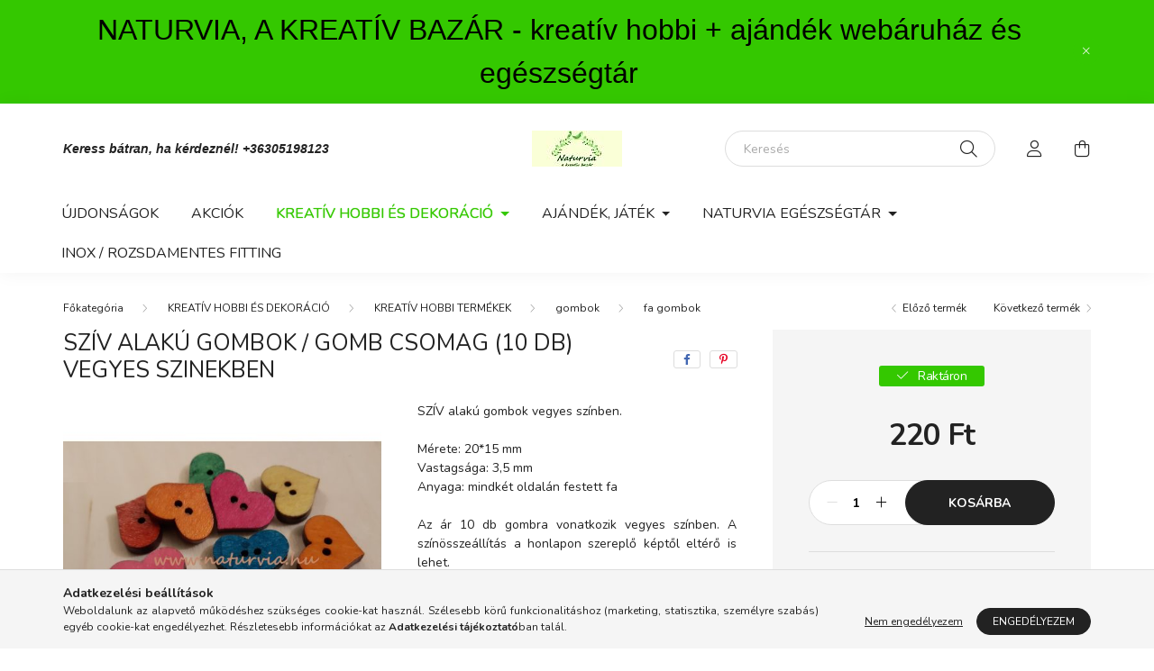

--- FILE ---
content_type: text/html; charset=UTF-8
request_url: https://naturvia.hu/SZIV-alaku-gombok-/-gomb-csomag-10-db-vegyes-szine
body_size: 20254
content:
<!DOCTYPE html>
<html lang="hu">
    <head>
        <meta charset="utf-8">
<meta name="description" content="SZÍV alakú gombok / gomb csomag (10 db) vegyes szinekben, SZÍV alakú gombok vegyes színben. Mérete: 20*15 mm Vastagsága: 3,5 mm Anyaga: mindkét oldalán festett ">
<meta name="robots" content="index, follow">
<meta http-equiv="X-UA-Compatible" content="IE=Edge">
<meta property="og:site_name" content="Naturvia kreatív hobbi és ajándék webáruház " />
<meta property="og:title" content="SZÍV alakú gombok / gomb csomag (10 db) vegyes szinekben - N">
<meta property="og:description" content="SZÍV alakú gombok / gomb csomag (10 db) vegyes szinekben, SZÍV alakú gombok vegyes színben. Mérete: 20*15 mm Vastagsága: 3,5 mm Anyaga: mindkét oldalán festett ">
<meta property="og:type" content="product">
<meta property="og:url" content="https://naturvia.hu/SZIV-alaku-gombok-/-gomb-csomag-10-db-vegyes-szine">
<meta property="og:image" content="https://naturvia.hu/img/53948/ST-120438/ST-120438.jpg">
<meta name="facebook-domain-verification" content="3dh63zwtwpn9v801zg43c5n3fjt4ib">
<meta property="fb:admins" content="943713479077024">
<meta name="mobile-web-app-capable" content="yes">
<meta name="apple-mobile-web-app-capable" content="yes">
<meta name="MobileOptimized" content="320">
<meta name="HandheldFriendly" content="true">

<title>SZÍV alakú gombok / gomb csomag (10 db) vegyes szinekben - N</title>


<script>
var service_type="shop";
var shop_url_main="https://naturvia.hu";
var actual_lang="hu";
var money_len="0";
var money_thousend=" ";
var money_dec=",";
var shop_id=53948;
var unas_design_url="https:"+"/"+"/"+"naturvia.hu"+"/"+"!common_design"+"/"+"base"+"/"+"002003"+"/";
var unas_design_code='002003';
var unas_base_design_code='2000';
var unas_design_ver=4;
var unas_design_subver=4;
var unas_shop_url='https://naturvia.hu';
var responsive="yes";
var config_plus=new Array();
config_plus['product_tooltip']=1;
config_plus['cart_redirect']=1;
config_plus['money_type']='Ft';
config_plus['money_type_display']='Ft';
var lang_text=new Array();

var UNAS = UNAS || {};
UNAS.shop={"base_url":'https://naturvia.hu',"domain":'naturvia.hu',"username":'naturvia.unas.hu',"id":53948,"lang":'hu',"currency_type":'Ft',"currency_code":'HUF',"currency_rate":'1',"currency_length":0,"base_currency_length":0,"canonical_url":'https://naturvia.hu/SZIV-alaku-gombok-/-gomb-csomag-10-db-vegyes-szine'};
UNAS.design={"code":'002003',"page":'product_details'};
UNAS.api_auth="ab69712ba5428d1e9185ea45e6a39ac7";
UNAS.customer={"email":'',"id":0,"group_id":0,"without_registration":0};
UNAS.shop["category_id"]="666985";
UNAS.shop["sku"]="ST-120438";
UNAS.shop["product_id"]="183716299";
UNAS.shop["only_private_customer_can_purchase"] = false;
 

UNAS.text = {
    "button_overlay_close": `Bezár`,
    "popup_window": `Felugró ablak`,
    "list": `lista`,
    "updating_in_progress": `frissítés folyamatban`,
    "updated": `frissítve`,
    "is_opened": `megnyitva`,
    "is_closed": `bezárva`,
    "deleted": `törölve`,
    "consent_granted": `hozzájárulás megadva`,
    "consent_rejected": `hozzájárulás elutasítva`,
    "field_is_incorrect": `mező hibás`,
    "error_title": `Hiba!`,
    "product_variants": `termék változatok`,
    "product_added_to_cart": `A termék a kosárba került`,
    "product_added_to_cart_with_qty_problem": `A termékből csak [qty_added_to_cart] [qty_unit] került kosárba`,
    "product_removed_from_cart": `A termék törölve a kosárból`,
    "reg_title_name": `Név`,
    "reg_title_company_name": `Cégnév`,
    "number_of_items_in_cart": `Kosárban lévő tételek száma`,
    "cart_is_empty": `A kosár üres`,
    "cart_updated": `A kosár frissült`
};


UNAS.text["delete_from_compare"]= `Törlés összehasonlításból`;
UNAS.text["comparison"]= `Összehasonlítás`;

UNAS.text["delete_from_favourites"]= `Törlés a kedvencek közül`;
UNAS.text["add_to_favourites"]= `Kedvencekhez`;






window.lazySizesConfig=window.lazySizesConfig || {};
window.lazySizesConfig.loadMode=1;
window.lazySizesConfig.loadHidden=false;

window.dataLayer = window.dataLayer || [];
function gtag(){dataLayer.push(arguments)};
gtag('js', new Date());
</script>

<script src="https://naturvia.hu/!common_packages/jquery/jquery-3.2.1.js?mod_time=1759314983"></script>
<script src="https://naturvia.hu/!common_packages/jquery/plugins/migrate/migrate.js?mod_time=1759314984"></script>
<script src="https://naturvia.hu/!common_packages/jquery/plugins/autocomplete/autocomplete.js?mod_time=1759314983"></script>
<script src="https://naturvia.hu/!common_packages/jquery/plugins/tools/overlay/overlay.js?mod_time=1759314984"></script>
<script src="https://naturvia.hu/!common_packages/jquery/plugins/tools/toolbox/toolbox.expose.js?mod_time=1759314984"></script>
<script src="https://naturvia.hu/!common_packages/jquery/plugins/lazysizes/lazysizes.min.js?mod_time=1759314984"></script>
<script src="https://naturvia.hu/!common_packages/jquery/own/shop_common/exploded/common.js?mod_time=1764831093"></script>
<script src="https://naturvia.hu/!common_packages/jquery/own/shop_common/exploded/common_overlay.js?mod_time=1759314983"></script>
<script src="https://naturvia.hu/!common_packages/jquery/own/shop_common/exploded/common_shop_popup.js?mod_time=1759314983"></script>
<script src="https://naturvia.hu/!common_packages/jquery/own/shop_common/exploded/page_product_details.js?mod_time=1759314983"></script>
<script src="https://naturvia.hu/!common_packages/jquery/own/shop_common/exploded/function_favourites.js?mod_time=1759314983"></script>
<script src="https://naturvia.hu/!common_packages/jquery/own/shop_common/exploded/function_compare.js?mod_time=1759314983"></script>
<script src="https://naturvia.hu/!common_packages/jquery/own/shop_common/exploded/function_product_print.js?mod_time=1759314983"></script>
<script src="https://naturvia.hu/!common_packages/jquery/plugins/hoverintent/hoverintent.js?mod_time=1759314984"></script>
<script src="https://naturvia.hu/!common_packages/jquery/own/shop_tooltip/shop_tooltip.js?mod_time=1759314983"></script>
<script src="https://naturvia.hu/!common_packages/jquery/plugins/responsive_menu/responsive_menu-unas.js?mod_time=1759314984"></script>
<script src="https://naturvia.hu/!common_design/base/002000/main.js?mod_time=1759314986"></script>
<script src="https://naturvia.hu/!common_packages/jquery/plugins/flickity/v3/flickity.pkgd.min.js?mod_time=1759314984"></script>
<script src="https://naturvia.hu/!common_packages/jquery/plugins/toastr/toastr.min.js?mod_time=1759314984"></script>
<script src="https://naturvia.hu/!common_packages/jquery/plugins/tippy/popper-2.4.4.min.js?mod_time=1759314984"></script>
<script src="https://naturvia.hu/!common_packages/jquery/plugins/tippy/tippy-bundle.umd.min.js?mod_time=1759314984"></script>
<script src="https://naturvia.hu/!common_packages/jquery/plugins/photoswipe/photoswipe.min.js?mod_time=1759314984"></script>
<script src="https://naturvia.hu/!common_packages/jquery/plugins/photoswipe/photoswipe-ui-default.min.js?mod_time=1759314984"></script>

<link href="https://naturvia.hu/temp/shop_53948_fdbfd86aa06d3f0a0c771807d5c4816b.css?mod_time=1769013032" rel="stylesheet" type="text/css">

<link href="https://naturvia.hu/SZIV-alaku-gombok-/-gomb-csomag-10-db-vegyes-szine" rel="canonical">
    <link id="favicon-32x32" rel="icon" type="image/png" href="https://naturvia.hu/!common_design/own/image/favicon_32x32.png" sizes="32x32">
    <link id="favicon-192x192" rel="icon" type="image/png" href="https://naturvia.hu/!common_design/own/image/favicon_192x192.png" sizes="192x192">
            <link rel="apple-touch-icon" href="https://naturvia.hu/!common_design/own/image/favicon_32x32.png" sizes="32x32">
        <link rel="apple-touch-icon" href="https://naturvia.hu/!common_design/own/image/favicon_192x192.png" sizes="192x192">
        <script>
        var google_consent=1;
    
        gtag('consent', 'default', {
           'ad_storage': 'denied',
           'ad_user_data': 'denied',
           'ad_personalization': 'denied',
           'analytics_storage': 'denied',
           'functionality_storage': 'denied',
           'personalization_storage': 'denied',
           'security_storage': 'granted'
        });

    
        gtag('consent', 'update', {
           'ad_storage': 'denied',
           'ad_user_data': 'denied',
           'ad_personalization': 'denied',
           'analytics_storage': 'denied',
           'functionality_storage': 'denied',
           'personalization_storage': 'denied',
           'security_storage': 'granted'
        });

        </script>
    	<script>
	/* <![CDATA[ */
	$(document).ready(function() {
       $(document).bind("contextmenu",function(e) {
            return false;
       });
	});
	/* ]]> */
	</script>
		<script>
	/* <![CDATA[ */
	var omitformtags=["input", "textarea", "select"];
	omitformtags=omitformtags.join("|");
		
	function disableselect(e) {
		if (omitformtags.indexOf(e.target.tagName.toLowerCase())==-1) return false;
		if (omitformtags.indexOf(e.target.tagName.toLowerCase())==2) return false;
	}
		
	function reEnable() {
		return true;
	}
		
	if (typeof document.onselectstart!="undefined") {
		document.onselectstart=new Function ("return false");
	} else {
		document.onmousedown=disableselect;
		document.onmouseup=reEnable;
	}
	/* ]]> */
	</script>
	
    <script>
    var facebook_pixel=1;
    /* <![CDATA[ */
        !function(f,b,e,v,n,t,s){if(f.fbq)return;n=f.fbq=function(){n.callMethod?
            n.callMethod.apply(n,arguments):n.queue.push(arguments)};if(!f._fbq)f._fbq=n;
            n.push=n;n.loaded=!0;n.version='2.0';n.queue=[];t=b.createElement(e);t.async=!0;
            t.src=v;s=b.getElementsByTagName(e)[0];s.parentNode.insertBefore(t,s)}(window,
                document,'script','//connect.facebook.net/en_US/fbevents.js');

        fbq('init', '943713479077024');
                fbq('track', 'PageView', {}, {eventID:'PageView.aXEM7cuq_zpNUS81mIdH6QAAaUI'});
        
        fbq('track', 'ViewContent', {
            content_name: 'SZÍV alakú gombok / gomb csomag (10 db) vegyes szinekben',
            content_category: 'KREATÍV HOBBI ÉS DEKORÁCIÓ > KREATÍV HOBBI TERMÉKEK > gombok > fa gombok',
            content_ids: ['ST-120438'],
            contents: [{'id': 'ST-120438', 'quantity': '1'}],
            content_type: 'product',
            value: 220,
            currency: 'HUF'
        }, {eventID:'ViewContent.aXEM7cuq_zpNUS81mIdH6QAAaUI'});

        
        $(document).ready(function() {
            $(document).on("addToCart", function(event, product_array){
                facebook_event('AddToCart',{
					content_name: product_array.name,
					content_category: product_array.category,
					content_ids: [product_array.sku],
					contents: [{'id': product_array.sku, 'quantity': product_array.qty}],
					content_type: 'product',
					value: product_array.price,
					currency: 'HUF'
				}, {eventID:'AddToCart.' + product_array.event_id});
            });

            $(document).on("addToFavourites", function(event, product_array){
                facebook_event('AddToWishlist', {
                    content_ids: [product_array.sku],
                    content_type: 'product'
                }, {eventID:'AddToFavourites.' + product_array.event_id});
            });
        });

    /* ]]> */
    </script>
<script>
(function(i,s,o,g,r,a,m){i['BarionAnalyticsObject']=r;i[r]=i[r]||function(){
    (i[r].q=i[r].q||[]).push(arguments)},i[r].l=1*new Date();a=s.createElement(o),
    m=s.getElementsByTagName(o)[0];a.async=1;a.src=g;m.parentNode.insertBefore(a,m)
})(window, document, 'script', 'https://pixel.barion.com/bp.js', 'bp');
                    
bp('init', 'addBarionPixelId', 'BP-bYxYzVD44K-53');
</script>
<noscript><img height='1' width='1' style='display:none' alt='' src='https://pixel.barion.com/a.gif?__ba_pixel_id=BP-bYxYzVD44K-53&ev=contentView&noscript=1'/></noscript>
<script>
$(document).ready(function () {
     UNAS.onGrantConsent(function(){
         bp('consent', 'grantConsent');
     });
     
     UNAS.onRejectConsent(function(){
         bp('consent', 'rejectConsent');
     });

     var contentViewProperties = {
         'currency': 'HUF',
         'quantity': 1,
         'unit': 'csomag',
         'unitPrice': 220,
         'category': 'KREATÍV HOBBI ÉS DEKORÁCIÓ|KREATÍV HOBBI TERMÉKEK|gombok|fa gombok',
         'imageUrl': 'https://naturvia.hu/img/53948/ST-120438/500x500,r/ST-120438.jpg?time=1619201722',
         'name': 'SZÍV alakú gombok / gomb csomag (10 db) vegyes szinekben',
         'contentType': 'Product',
         'id': 'ST-120438',
     }
     bp('track', 'contentView', contentViewProperties);

     UNAS.onChangeVariant(function(event,params){
         var variant = '';
         if (typeof params.variant_list1!=='undefined') variant+=params.variant_list1;
         if (typeof params.variant_list2!=='undefined') variant+='|'+params.variant_list2;
         if (typeof params.variant_list3!=='undefined') variant+='|'+params.variant_list3;
         var customizeProductProperties = {
            'contentType': 'Product',
            'currency': 'HUF',
            'id': params.sku,
            'name': 'SZÍV alakú gombok / gomb csomag (10 db) vegyes szinekben',
            'unit': 'csomag',
            'unitPrice': 220,
            'variant': variant,
            'list': 'ProductPage'
        }
        bp('track', 'customizeProduct', customizeProductProperties);
     });

     UNAS.onAddToCart(function(event,params){
         var variant = '';
         if (typeof params.variant_list1!=='undefined') variant+=params.variant_list1;
         if (typeof params.variant_list2!=='undefined') variant+='|'+params.variant_list2;
         if (typeof params.variant_list3!=='undefined') variant+='|'+params.variant_list3;
         var addToCartProperties = {
             'contentType': 'Product',
             'currency': 'HUF',
             'id': params.sku,
             'name': params.name,
             'quantity': parseFloat(params.qty_add),
             'totalItemPrice': params.qty*params.price,
             'unit': params.unit,
             'unitPrice': parseFloat(params.price),
             'category': params.category,
             'variant': variant
         };
         bp('track', 'addToCart', addToCartProperties);
     });

     UNAS.onClickProduct(function(event,params){
         UNAS.getProduct(function(result) {
             if (result.name!=undefined) {
                 var clickProductProperties  = {
                     'contentType': 'Product',
                     'currency': 'HUF',
                     'id': params.sku,
                     'name': result.name,
                     'unit': result.unit,
                     'unitPrice': parseFloat(result.unit_price),
                     'quantity': 1
                 }
                 bp('track', 'clickProduct', clickProductProperties );
             }
         },params);
     });

UNAS.onRemoveFromCart(function(event,params){
     bp('track', 'removeFromCart', {
         'contentType': 'Product',
         'currency': 'HUF',
         'id': params.sku,
         'name': params.name,
         'quantity': params.qty,
         'totalItemPrice': params.price * params.qty,
         'unit': params.unit,
         'unitPrice': parseFloat(params.price),
         'list': 'BasketPage'
     });
});

});
</script>

        <meta content="width=device-width, initial-scale=1.0" name="viewport" />
        <link rel="preconnect" href="https://fonts.gstatic.com">
        <link rel="preload" href="https://fonts.googleapis.com/css2?family=Nunito:wght@400;700&display=swap" as="style" />
        <link rel="stylesheet" href="https://fonts.googleapis.com/css2?family=Nunito:wght@400;700&display=swap" media="print" onload="this.media='all'">
        <noscript>
            <link rel="stylesheet" href="https://fonts.googleapis.com/css2?family=Nunito:wght@400;700&display=swap" />
        </noscript>
        
        
        
        
        

        
        
        
                    
            
            
            
            
            
            
            
                
        
        
    </head>

                
                
    
    
    
    
    <body class='design_ver4 design_subver1 design_subver2 design_subver3 design_subver4' id="ud_shop_artdet">
    
        <div id="fb-root"></div>
    <script>
        window.fbAsyncInit = function() {
            FB.init({
                xfbml            : true,
                version          : 'v22.0'
            });
        };
    </script>
    <script async defer crossorigin="anonymous" src="https://connect.facebook.net/hu_HU/sdk.js"></script>
    <div id="image_to_cart" style="display:none; position:absolute; z-index:100000;"></div>
<div class="overlay_common overlay_warning" id="overlay_cart_add"></div>
<script>$(document).ready(function(){ overlay_init("cart_add",{"onBeforeLoad":false}); });</script>
<div id="overlay_login_outer"></div>	
	<script>
	$(document).ready(function(){
	    var login_redir_init="";

		$("#overlay_login_outer").overlay({
			onBeforeLoad: function() {
                var login_redir_temp=login_redir_init;
                if (login_redir_act!="") {
                    login_redir_temp=login_redir_act;
                    login_redir_act="";
                }

									$.ajax({
						type: "GET",
						async: true,
						url: "https://naturvia.hu/shop_ajax/ajax_popup_login.php",
						data: {
							shop_id:"53948",
							lang_master:"hu",
                            login_redir:login_redir_temp,
							explicit:"ok",
							get_ajax:"1"
						},
						success: function(data){
							$("#overlay_login_outer").html(data);
							if (unas_design_ver >= 5) $("#overlay_login_outer").modal('show');
							$('#overlay_login1 input[name=shop_pass_login]').keypress(function(e) {
								var code = e.keyCode ? e.keyCode : e.which;
								if(code.toString() == 13) {		
									document.form_login_overlay.submit();		
								}	
							});	
						}
					});
								},
			top: 50,
			mask: {
	color: "#000000",
	loadSpeed: 200,
	maskId: "exposeMaskOverlay",
	opacity: 0.7
},
			closeOnClick: (config_plus['overlay_close_on_click_forced'] === 1),
			onClose: function(event, overlayIndex) {
				$("#login_redir").val("");
			},
			load: false
		});
		
			});
	function overlay_login() {
		$(document).ready(function(){
			$("#overlay_login_outer").overlay().load();
		});
	}
	function overlay_login_remind() {
        if (unas_design_ver >= 5) {
            $("#overlay_remind").overlay().load();
        } else {
            $(document).ready(function () {
                $("#overlay_login_outer").overlay().close();
                setTimeout('$("#overlay_remind").overlay().load();', 250);
            });
        }
	}

    var login_redir_act="";
    function overlay_login_redir(redir) {
        login_redir_act=redir;
        $("#overlay_login_outer").overlay().load();
    }
	</script>  
	<div class="overlay_common overlay_info" id="overlay_remind"></div>
<script>$(document).ready(function(){ overlay_init("remind",[]); });</script>

	<script>
    	function overlay_login_error_remind() {
		$(document).ready(function(){
			load_login=0;
			$("#overlay_error").overlay().close();
			setTimeout('$("#overlay_remind").overlay().load();', 250);	
		});
	}
	</script>  
	<div class="overlay_common overlay_info" id="overlay_newsletter"></div>
<script>$(document).ready(function(){ overlay_init("newsletter",[]); });</script>

<script>
function overlay_newsletter() {
    $(document).ready(function(){
        $("#overlay_newsletter").overlay().load();
    });
}
</script>
<div class="overlay_common overlay_error" id="overlay_script"></div>
<script>$(document).ready(function(){ overlay_init("script",[]); });</script>
    <script>
    $(document).ready(function() {
        $.ajax({
            type: "GET",
            url: "https://naturvia.hu/shop_ajax/ajax_stat.php",
            data: {master_shop_id:"53948",get_ajax:"1"}
        });
    });
    </script>
    

    <div id="container" class="page_shop_artdet_ST_120438 filter-not-exists">
                        <div class="js-element nanobar js-nanobar" data-element-name="header_text_section_1">
        <div class="container">
            <div class="header_text_section_1 nanobar__inner ">
                                    <p><span style="font-family: 'comic sans ms', sans-serif; font-size: 32px; color: #000000;">NATURVIA, A KREATÍV BAZÁR - kreatív hobbi + ajándék webáruház és egészségtár</span></p>
                                <button type="button" class="btn nanobar__btn-close" onclick="closeNanobar(this,'header_text_section_1_hide','session','--nanobar-height');" aria-label="Bezár" title="Bezár">
                    <span class="icon--close"></span>
                </button>
            </div>
        </div>
    </div>
    <script>
        $(document).ready(function() {
            root.style.setProperty('--nanobar-height', getHeight($(".js-nanobar")) + "px");
        });
    </script>
    

        <header class="header js-header">
            <div class="header-inner js-header-inner">
                <div class="container">
                    <div class="row gutters-5 flex-nowrap justify-content-center align-items-center py-3 py-lg-5">
                        <div class="header__left col">
                            <div class="header__left-inner d-flex align-items-center">
                                <button type="button" class="hamburger__btn dropdown--btn d-lg-none" id="hamburger__btn" aria-label="hamburger button" data-btn-for=".hamburger__dropdown">
                                    <span class="hamburger__btn-icon icon--hamburger"></span>
                                </button>
                                
                                
                                    <div class="js-element header_text_section_2 d-none d-lg-block" data-element-name="header_text_section_2">
        <div class="element__content ">
                            <div class="element__html slide-1"><p><em><strong><span style="font-family: 'comic sans ms', sans-serif; font-size: 14px;">Keress bátran, ha kérdeznél! <a href="tel:+36305198123">+36305198123</a></span></strong></em></p></div>
                    </div>
    </div>

                            </div>
                        </div>

                            <div id="header_logo_img" class="js-element logo col-auto flex-shrink-1" data-element-name="header_logo">
        <div class="header_logo-img-container">
            <div class="header_logo-img-wrapper">
                                                <a href="https://naturvia.hu/">                    <picture>
                                                <source media="(max-width: 575.98px)" srcset="https://naturvia.hu/!common_design/custom/naturvia.unas.hu/element/layout_hu_header_logo-260x60_1_small.jpg?time=1621157565 174w" sizes="174px"/>
                                                <source srcset="https://naturvia.hu/!common_design/custom/naturvia.unas.hu/element/layout_hu_header_logo-260x60_1_default.jpg?time=1621157565 1x" />
                        <img                              src="https://naturvia.hu/!common_design/custom/naturvia.unas.hu/element/layout_hu_header_logo-260x60_1_default.jpg?time=1621157565"                             
                             alt="Naturvia kreatív hobbi és ajándék webáruház                         "/>
                    </picture>
                    </a>                                        </div>
        </div>
    </div>


                        <div class="header__right col">
                            <div class="header__right-inner d-flex align-items-center justify-content-end">
                                <div class="search-box browser-is-chrome">
    <div class="search-box__inner position-relative ml-auto js-search" id="box_search_content">
        <form name="form_include_search" id="form_include_search" action="https://naturvia.hu/shop_search.php" method="get">
            <div class="box-search-group mb-0">
                <input data-stay-visible-breakpoint="992" name="search" id="box_search_input" value="" pattern=".{3,100}"
                       title="Hosszabb kereső kifejezést írjon be!" aria-label="Keresés" placeholder="Keresés" type="text" maxlength="100"
                       class="ac_input form-control js-search-input" autocomplete="off" required                >
                <div class="search-box__search-btn-outer input-group-append" title='Keresés'>
                    <button class="search-btn" aria-label="Keresés">
                        <span class="search-btn-icon icon--search"></span>
                    </button>
                    <button type="button" onclick="$('.js-search-smart-autocomplete').addClass('is-hidden');$(this).addClass('is-hidden');" class='search-close-btn text-right d-lg-none is-hidden' aria-label="">
                        <span class="search-close-btn-icon icon--close"></span>
                    </button>
                </div>
                <div class="search__loading">
                    <div class="loading-spinner--small"></div>
                </div>
            </div>
            <div class="search-box__mask"></div>
        </form>
        <div class="ac_results"></div>
    </div>
</div>
<script>
    $(document).ready(function(){
       $(document).on('smartSearchCreate smartSearchOpen smartSearchHasResult', function(e){
           if (e.type !== 'smartSearchOpen' || (e.type === 'smartSearchOpen' && $('.js-search-smart-autocomplete').children().length > 0)) {
               $('.search-close-btn').removeClass('is-hidden');
           }
       });
       $(document).on('smartSearchClose smartSearchEmptyResult', function(){
           $('.search-close-btn').addClass('is-hidden');
       });
       $(document).on('smartSearchInputLoseFocus', function(){
           if ($('.js-search-smart-autocomplete').length>0) {
               setTimeout(function () {
                   let height = $(window).height() - ($('.js-search-smart-autocomplete').offset().top - $(window).scrollTop()) - 20;
                   $('.search-smart-autocomplete').css('max-height', height + 'px');
               }, 300);
           }
       });
    });
</script>


                                                    <button type="button" class="profile__btn js-profile-btn dropdown--btn d-none d-lg-block" id="profile__btn" data-orders="https://naturvia.hu/shop_order_track.php" aria-label="profile button" data-btn-for=".profile__dropdown">
            <span class="profile__btn-icon icon--head"></span>
        </button>
            
                                <button class="cart-box__btn dropdown--btn js-cart-box-loaded-by-ajax" aria-label="cart button" type="button" data-btn-for=".cart-box__dropdown">
                                    <span class="cart-box__btn-icon icon--cart">
                                            <span id="box_cart_content" class="cart-box">            </span>
                                    </span>
                                </button>
                            </div>
                        </div>
                    </div>
                </div>
                                <nav class="navbar d-none d-lg-flex navbar-expand navbar-light">
                    <div class="container">
                        <ul class="navbar-nav mx-auto js-navbar-nav">
                                        <li class="nav-item spec-item js-nav-item-new">
                    <a class="nav-link" href="https://naturvia.hu/shop_artspec.php?artspec=2">
                    Újdonságok
                    </a>

            </li>
    <li class="nav-item spec-item js-nav-item-akcio">
                    <a class="nav-link" href="https://naturvia.hu/shop_artspec.php?artspec=1">
                    Akciók
                    </a>

            </li>
    <li class="nav-item dropdown js-nav-item-786054">
                    <a class="nav-link dropdown-toggle" href="#" role="button" data-toggle="dropdown" aria-haspopup="true" aria-expanded="false">
                    KREATÍV HOBBI ÉS DEKORÁCIÓ
                    </a>

        			<ul class="dropdown-menu fade-up dropdown--cat dropdown--level-1">
            <li class="nav-item-493877">
            <a class="dropdown-item" href="https://naturvia.hu/sct/493877/KREATIV-HOBBI-TERMEKEK" >KREATÍV HOBBI TERMÉKEK
                        </a>
        </li>
            <li class="nav-item-960153">
            <a class="dropdown-item" href="https://naturvia.hu/sct/960153/FESTEKEK-RAGASZTOK-PASZTAK-LAKKOK-POROK" >FESTÉKEK, RAGASZTÓK, PASZTÁK, LAKKOK, POROK
                        </a>
        </li>
            <li class="nav-item-551024">
            <a class="dropdown-item" href="https://naturvia.hu/spl/551024/OUTLET-aruhaz-UTOLSO-DARABOK" >OUTLET áruház (UTOLSÓ DARABOK)
                        </a>
        </li>
            <li class="nav-item-596753">
            <a class="dropdown-item" href="https://naturvia.hu/sct/596753/DEKORACIOS-TERMEKEK" >DEKORÁCIÓS TERMÉKEK
                        </a>
        </li>
            <li class="nav-item-741384">
            <a class="dropdown-item" href="https://naturvia.hu/sct/741384/HAZ-LAKAS-KERT" >HÁZ, LAKÁS, KERT
                        </a>
        </li>
            <li class="nav-item-936417">
            <a class="dropdown-item" href="https://naturvia.hu/sct/936417/IROSZER-IRODASZER" >ÍRÓSZER, IRODASZER
                        </a>
        </li>
            <li class="nav-item-331390">
            <a class="dropdown-item" href="https://naturvia.hu/sct/331390/ESKUVOI-ES-PARTY-KELLEKEK" >ESKÜVŐI ÉS PARTY KELLÉKEK
                        </a>
        </li>
            <li class="nav-item-314377">
            <a class="dropdown-item" href="https://naturvia.hu/sct/314377/SZEZONALIS-AJANLATOK" >SZEZONÁLIS AJÁNLATOK
                        </a>
        </li>
            <li class="nav-item-505705">
            <a class="dropdown-item" href="https://naturvia.hu/spl/505705/EGYEB-HASZNOS-HOLMI" >EGYÉB HASZNOS HOLMI
                        </a>
        </li>
    
    
    </ul>


            </li>
    <li class="nav-item dropdown js-nav-item-192478">
                    <a class="nav-link dropdown-toggle" href="#" role="button" data-toggle="dropdown" aria-haspopup="true" aria-expanded="false">
                    AJÁNDÉK, JÁTÉK
                    </a>

        			<ul class="dropdown-menu fade-up dropdown--cat dropdown--level-1">
            <li class="nav-item-470022">
            <a class="dropdown-item" href="https://naturvia.hu/spl/470022/HANDMADE-KEZZEL-KESZULT-EGYEDI-AJANDEKOK" >HANDMADE - KÉZZEL KÉSZÜLT EGYEDI AJÁNDÉKOK
                        </a>
        </li>
            <li class="nav-item-692314">
            <a class="dropdown-item" href="https://naturvia.hu/sct/692314/FILM-RAJZFILM-szerint" >FILM / RAJZFILM szerint
                        </a>
        </li>
            <li class="nav-item-646114">
            <a class="dropdown-item" href="https://naturvia.hu/spl/646114/gyurmak-gyurma-szettek" >gyurmák, gyurma szettek
                        </a>
        </li>
            <li class="nav-item-510089">
            <a class="dropdown-item" href="https://naturvia.hu/spl/510089/nyomdak-pecsetek-mintazok" >nyomdák, pecsétek, mintázók
                        </a>
        </li>
            <li class="nav-item-313246">
            <a class="dropdown-item" href="https://naturvia.hu/sct/313246/csomagolas-tarolok-dobozok-disztasakok" >csomagolás (tárolók, dobozok, dísztasakok)
                        </a>
        </li>
            <li class="nav-item-861945">
            <a class="dropdown-item" href="https://naturvia.hu/sct/861945/ajandek-ferfiaknak" >ajándék férfiaknak
                        </a>
        </li>
            <li class="nav-item-276344">
            <a class="dropdown-item" href="https://naturvia.hu/spl/276344/ajandek-gyerekeknek" >ajándék gyerekeknek
                        </a>
        </li>
            <li class="nav-item-262708">
            <a class="dropdown-item" href="https://naturvia.hu/sct/262708/allatimadoknak" >állatimádóknak
                        </a>
        </li>
            <li class="nav-item-776045">
            <a class="dropdown-item" href="https://naturvia.hu/spl/776045/fenykeptarto-kepkeret-fotoalbum" >fényképtartó, képkeret, fotóalbum
                        </a>
        </li>
            <li class="nav-item-367707">
            <a class="dropdown-item" href="https://naturvia.hu/spl/367707/furdo-szauna" >fürdő, szauna
                        </a>
        </li>
    
        <li>
        <a class="dropdown-item nav-item__all-cat" href="https://naturvia.hu/sct/192478/AJANDEK-JATEK">További kategóriák</a>
    </li>
    
    </ul>


            </li>
    <li class="nav-item dropdown js-nav-item-796064">
                    <a class="nav-link dropdown-toggle" href="#" role="button" data-toggle="dropdown" aria-haspopup="true" aria-expanded="false">
                    NATURVIA EGÉSZSÉGTÁR
                    </a>

        			<ul class="dropdown-menu fade-up dropdown--cat dropdown--level-1">
            <li class="nav-item-690067">
            <a class="dropdown-item" href="https://naturvia.hu/sct/690067/SZEPSEGAPOLAS-DROGERIA" >SZÉPSÉGÁPOLÁS, DROGÉRIA
                        </a>
        </li>
            <li class="nav-item-853888">
            <a class="dropdown-item" href="https://naturvia.hu/spl/853888/OKO-OTTHON" >ÖKO OTTHON
                        </a>
        </li>
            <li class="nav-item-802525">
            <a class="dropdown-item" href="https://naturvia.hu/sct/802525/ZERO-WASTE" >ZERO WASTE 
                        </a>
        </li>
    
    
    </ul>


            </li>
    <li class="nav-item js-nav-item-700109">
                    <a class="nav-link" href="https://naturvia.hu/spl/700109/INOX-ROZSDAMENTES-FITTING">
                    INOX / ROZSDAMENTES FITTING 
                    </a>

            </li>

    
                                    
    
                        </ul>
                    </div>
                </nav>

                <script>
                    $(document).ready(function () {
                                                    $('.nav-item.dropdown > .nav-link').click(function (e) {
                                e.preventDefault();
                                handleCloseDropdowns();
                                var thisNavLink = $(this);
                                var thisNavItem = thisNavLink.parent();
                                var thisDropdownMenu = thisNavItem.find('.dropdown-menu');
                                var thisNavbarNav = $('.js-navbar-nav');

                                /*remove is-opened class form the rest menus (cat+plus)*/
                                thisNavbarNav.find('.show').not(thisNavItem).removeClass('show');

                                if (thisNavItem.hasClass('show')) {
                                    thisNavLink.attr('aria-expanded','false');
                                    thisNavItem.removeClass('show');
                                    thisDropdownMenu.removeClass('show');
                                } else {
                                    thisNavLink.attr('aria-expanded','true');
                                    thisNavItem.addClass('show');
                                    thisDropdownMenu.addClass('show');
                                }
                            });
                                            });
                </script>
                            </div>
        </header>
                        <main class="main">
                        
            
    <link rel="stylesheet" type="text/css" href="https://naturvia.hu/!common_packages/jquery/plugins/photoswipe/css/default-skin.min.css">
    <link rel="stylesheet" type="text/css" href="https://naturvia.hu/!common_packages/jquery/plugins/photoswipe/css/photoswipe.min.css">
    
    
    <script>
        var $clickElementToInitPs = '.js-init-ps';

        var initPhotoSwipeFromDOM = function() {
            var $pswp = $('.pswp')[0];
            var $psDatas = $('.photoSwipeDatas');

            $psDatas.each( function() {
                var $pics = $(this),
                    getItems = function() {
                        var items = [];
                        $pics.find('a').each(function() {
                            var $this = $(this),
                                $href   = $this.attr('href'),
                                $size   = $this.data('size').split('x'),
                                $width  = $size[0],
                                $height = $size[1],
                                item = {
                                    src : $href,
                                    w   : $width,
                                    h   : $height
                                };
                            items.push(item);
                        });
                        return items;
                    };

                var items = getItems();

                $($clickElementToInitPs).on('click', function (event) {
                    var $this = $(this);
                    event.preventDefault();

                    var $index = parseInt($this.attr('data-loop-index'));
                    var options = {
                        index: $index,
                        history: false,
                        bgOpacity: 0.5,
                        shareEl: false,
                        showHideOpacity: true,
                        getThumbBoundsFn: function (index) {
                            /** azon képeről nagyítson a photoswipe, melyek láthatók
                             **/
                            var thumbnails = $($clickElementToInitPs).map(function() {
                                var $this = $(this);
                                if ($this.is(":visible")) {
                                    return this;
                                }
                            }).get();
                            var thumbnail = thumbnails[index];
                            var pageYScroll = window.pageYOffset || document.documentElement.scrollTop;
                            var zoomedImgHeight = items[index].h;
                            var zoomedImgWidth = items[index].w;
                            var zoomedImgRatio = zoomedImgHeight / zoomedImgWidth;
                            var rect = thumbnail.getBoundingClientRect();
                            var zoomableImgHeight = rect.height;
                            var zoomableImgWidth = rect.width;
                            var zoomableImgRatio = (zoomableImgHeight / zoomableImgWidth);
                            var offsetY = 0;
                            var offsetX = 0;
                            var returnWidth = zoomableImgWidth;

                            if (zoomedImgRatio < 1) { /* a nagyított kép fekvő */
                                if (zoomedImgWidth < zoomableImgWidth) { /*A nagyított kép keskenyebb */
                                    offsetX = (zoomableImgWidth - zoomedImgWidth) / 2;
                                    offsetY = (Math.abs(zoomableImgHeight - zoomedImgHeight)) / 2;
                                    returnWidth = zoomedImgWidth;
                                } else { /*A nagyított kép szélesebb */
                                    offsetY = (zoomableImgHeight - (zoomableImgWidth * zoomedImgRatio)) / 2;
                                }

                            } else if (zoomedImgRatio > 1) { /* a nagyított kép álló */
                                if (zoomedImgHeight < zoomableImgHeight) { /*A nagyított kép alacsonyabb */
                                    offsetX = (zoomableImgWidth - zoomedImgWidth) / 2;
                                    offsetY = (zoomableImgHeight - zoomedImgHeight) / 2;
                                    returnWidth = zoomedImgWidth;
                                } else { /*A nagyított kép magasabb */
                                    offsetX = (zoomableImgWidth - (zoomableImgHeight / zoomedImgRatio)) / 2;
                                    if (zoomedImgRatio > zoomableImgRatio) returnWidth = zoomableImgHeight / zoomedImgRatio;
                                }
                            } else { /*A nagyított kép négyzetes */
                                if (zoomedImgWidth < zoomableImgWidth) { /*A nagyított kép keskenyebb */
                                    offsetX = (zoomableImgWidth - zoomedImgWidth) / 2;
                                    offsetY = (Math.abs(zoomableImgHeight - zoomedImgHeight)) / 2;
                                    returnWidth = zoomedImgWidth;
                                } else { /*A nagyított kép szélesebb */
                                    offsetY = (zoomableImgHeight - zoomableImgWidth) / 2;
                                }
                            }

                            return {x: rect.left + offsetX, y: rect.top + pageYScroll + offsetY, w: returnWidth};
                        },
                        getDoubleTapZoom: function (isMouseClick, item) {
                            if (isMouseClick) {
                                return 1;
                            } else {
                                return item.initialZoomLevel < 0.7 ? 1 : 1.5;
                            }
                        }
                    };

                    var photoSwipe = new PhotoSwipe($pswp, PhotoSwipeUI_Default, items, options);
                    photoSwipe.init();
                });
            });
        };
    </script>


<div id="page_artdet_content" class="artdet artdet--type-1">
            <div class="fixed-cart bg-primary shadow-sm js-fixed-cart" id="artdet__fixed-cart">
            <div class="container">
                <div class="row gutters-5 align-items-center py-3">
                    <div class="col-auto">
                        <img class="navbar__fixed-cart-img lazyload" width="50" height="50" src="https://naturvia.hu/main_pic/space.gif" data-src="https://naturvia.hu/img/53948/ST-120438/50x50,r/ST-120438.jpg?time=1619201722" data-srcset="https://naturvia.hu/img/53948/ST-120438/100x100,r/ST-120438.jpg?time=1619201722 2x" alt="SZÍV alakú gombok / gomb csomag (10 db) vegyes szinekben" />
                    </div>
                    <div class="col">
                        <div class="d-flex flex-column flex-md-row align-items-md-center">
                            <div class="fixed-cart__name line-clamp--2-12">SZÍV alakú gombok / gomb csomag (10 db) vegyes szinekben
</div>
                                                            <div class="fixed-cart__price with-rrp row gutters-5 align-items-baseline ml-md-auto ">
                                                                            <div class="artdet__price-base product-price--base">
                                            <span class="fixed-cart__price-base-value"><span id='price_net_brutto_ST__unas__120438' class='price_net_brutto_ST__unas__120438'>220</span> Ft</span>                                        </div>
                                                                                                        </div>
                                                    </div>
                    </div>
                    <div class="col-auto">
                        <button class="navbar__fixed-cart-btn btn btn-primary" type="button" onclick="$('.artdet__cart-btn').trigger('click');"  >Kosárba</button>
                    </div>
                </div>
            </div>
        </div>
        <script>
            $(document).ready(function () {
                var $itemVisibilityCheck = $(".js-main-cart-btn");
                var $stickyElement = $(".js-fixed-cart");

                $(window).scroll(function () {
                    if ($(this).scrollTop() + 60 > $itemVisibilityCheck.offset().top) {
                        $stickyElement.addClass('is-visible');
                    } else {
                        $stickyElement.removeClass('is-visible');
                    }
                });
            });
        </script>
        <div class="artdet__breadcrumb-prev-next">
        <div class="container">
            <div class="row gutters-10">
                <div class="col-md">
                        <nav id="breadcrumb" aria-label="breadcrumb">
                                <ol class="breadcrumb level-4">
                <li class="breadcrumb-item">
                                        <a class="breadcrumb-item breadcrumb-item--home" href="https://naturvia.hu/sct/0/" aria-label="Főkategória" title="Főkategória"></a>
                                    </li>
                                <li class="breadcrumb-item">
                                        <a class="breadcrumb-item" href="https://naturvia.hu/sct/786054/KREATIV-HOBBI-ES-DEKORACIO">KREATÍV HOBBI ÉS DEKORÁCIÓ</a>
                                    </li>
                                <li class="breadcrumb-item">
                                        <a class="breadcrumb-item" href="https://naturvia.hu/sct/493877/KREATIV-HOBBI-TERMEKEK">KREATÍV HOBBI TERMÉKEK</a>
                                    </li>
                                <li class="breadcrumb-item">
                                        <a class="breadcrumb-item" href="https://naturvia.hu/sct/353316/gombok">gombok</a>
                                    </li>
                                <li class="breadcrumb-item">
                                        <a class="breadcrumb-item" href="https://naturvia.hu/spl/666985/fa-gombok">fa gombok</a>
                                    </li>
                            </ol>
            <script>
                $("document").ready(function(){
                                        $(".js-nav-item-786054").addClass("active");
                                        $(".js-nav-item-493877").addClass("active");
                                        $(".js-nav-item-353316").addClass("active");
                                        $(".js-nav-item-666985").addClass("active");
                                    });
            </script>
                </nav>

                </div>
                                    <div class="col-md-auto">
                        <div class="artdet__pagination d-flex py-3 py-md-0 mb-3 mb-md-4">
                            <button class="artdet__pagination-btn artdet__pagination-prev btn btn-text icon--b-arrow-left" type="button" onclick="product_det_prevnext('https://naturvia.hu/SZIV-alaku-gombok-/-gomb-csomag-10-db-vegyes-szine','?cat=666985&sku=ST-120438&action=prev_js')">Előző termék</button>
                            <button class="artdet__pagination-btn artdet__pagination-next btn btn-text icon--a-arrow-right ml-auto ml-md-5" type="button" onclick="product_det_prevnext('https://naturvia.hu/SZIV-alaku-gombok-/-gomb-csomag-10-db-vegyes-szine','?cat=666985&sku=ST-120438&action=next_js')" >Következő termék</button>
                        </div>
                    </div>
                            </div>
        </div>
    </div>

    <script>
<!--
var lang_text_warning=`Figyelem!`
var lang_text_required_fields_missing=`Kérjük töltse ki a kötelező mezők mindegyikét!`
function formsubmit_artdet() {
   cart_add("ST__unas__120438","",null,1)
}
$(document).ready(function(){
	select_base_price("ST__unas__120438",1);
	
	
});
// -->
</script>


    <form name="form_temp_artdet">

    <div class="artdet__pic-data-wrap mb-3 mb-lg-5 js-product">
        <div class="container">
            <div class="row main-block">
                <div class="artdet__img-data-left col-md-6 col-lg-7 col-xl-8">
                    <div class="artdet__name-wrap mb-4">
                        <div class="row align-items-center">
                            <div class="col-sm col-md-12 col-xl">
                                <div class="d-flex flex-wrap align-items-center">
                                                                        <h1 class='artdet__name line-clamp--3-12'>SZÍV alakú gombok / gomb csomag (10 db) vegyes szinekben
</h1>
                                </div>
                            </div>
                                                            <div class="col-sm-auto col-md col-xl-auto text-right">
                                                                                                                <div class="artdet__social font-s d-flex align-items-center justify-content-sm-end">
                                                                                                                                                <button class="artdet__social-icon artdet__social-icon--facebook" type="button" aria-label="facebook" data-tippy="facebook" onclick='window.open("https://www.facebook.com/sharer.php?u=https%3A%2F%2Fnaturvia.hu%2FSZIV-alaku-gombok-%2F-gomb-csomag-10-db-vegyes-szine")'></button>
                                                                                                    <button class="artdet__social-icon artdet__social-icon--pinterest" type="button" aria-label="pinterest" data-tippy="pinterest" onclick='window.open("http://www.pinterest.com/pin/create/button/?url=https%3A%2F%2Fnaturvia.hu%2FSZIV-alaku-gombok-%2F-gomb-csomag-10-db-vegyes-szine&media=https%3A%2F%2Fnaturvia.hu%2Fimg%2F53948%2FST-120438%2FST-120438.jpg&description=SZ%C3%8DV+alak%C3%BA+gombok+%2F+gomb+csomag+%2810+db%29+vegyes+szinekben")'></button>
                                                                                                                                                                                        <div class="artdet__social-icon artdet__social-icon--fb-like d-flex"><div class="fb-like" data-href="https://naturvia.hu/SZIV-alaku-gombok-/-gomb-csomag-10-db-vegyes-szine" data-width="95" data-layout="button_count" data-action="like" data-size="small" data-share="false" data-lazy="true"></div><style type="text/css">.fb-like.fb_iframe_widget > span { height: 21px !important; }</style></div>
                                                                                    </div>
                                                                    </div>
                                                    </div>
                    </div>
                    <div class="row">
                        <div class="artdet__img-outer col-xl-6">
                            		                            <div class='artdet__img-inner has-image'>
                                                                
                                <div class="artdet__alts js-alts carousel mb-5" data-flickity='{ "cellAlign": "left", "contain": true, "lazyLoad": true, "watchCSS": true }'>
                                    <div class="carousel-cell artdet__alt-img js-init-ps" data-loop-index="0">
                                        		                                        <img class="artdet__img-main" width="500" height="500"
                                             src="https://naturvia.hu/img/53948/ST-120438/500x500,r/ST-120438.jpg?time=1619201722"
                                             srcset="https://naturvia.hu/img/53948/ST-120438/700x700,r/ST-120438.jpg?time=1619201722 1.4x"
                                             alt="SZÍV alakú gombok / gomb csomag (10 db) vegyes szinekben" title="SZÍV alakú gombok / gomb csomag (10 db) vegyes szinekben" id="main_image" />
                                    </div>
                                                                    </div>

                                
                                                                    <script>
                                        $(document).ready(function() {
                                            initPhotoSwipeFromDOM();
                                        });
                                    </script>

                                    <div class="photoSwipeDatas invisible">
                                        <a href="https://naturvia.hu/img/53948/ST-120438/ST-120438.jpg?time=1619201722" data-size="1000x751"></a>
                                                                            </div>
                                
                                                            </div>
                            		                        </div>
                        <div class="artdet__data-left col-xl-6">
                                                            <div id="artdet__short-descrition" class="artdet__short-descripton mb-5">
                                    <div class="artdet__short-descripton-content text-justify font-s font-sm-m mb-5">SZÍV alakú gombok vegyes színben.<br /><br />Mérete: 20*15 mm<br />Vastagsága: 3,5 mm<br />Anyaga: mindkét oldalán festett fa<br /><br />Az ár 10 db gombra vonatkozik vegyes színben. A színösszeállítás a honlapon szereplő képtől eltérő is lehet.<br />Egységár: 22 ft/db.</div>
                                                                            <div class="scroll-to-wrap">
                                            <a class="scroll-to btn btn-outline-secondary" data-scroll="#artdet__long-description" href="#">Bővebben</a>
                                        </div>
                                                                    </div>
                            
                            
                            
                                                    </div>
                    </div>
                </div>
                <div class="artdet__data-right col-md-6 col-lg-5 col-xl-4">
                    <div class="artdet__data-right-inner">
                                                    <div class="artdet__badges2 mb-5">
                                <div class="row gutters-5 justify-content-center">
                                                                            <div class="artdet__stock-wrap col-12 text-center">
                                            <div class="artdet__stock badge badge--2 badge--stock on-stock">
                                                <div class="artdet__stock-text product-stock-text"
                                                        >

                                                    <div class="artdet__stock-title product-stock-title icon--b-check">
                                                                                                                                                                                    Raktáron
                                                            
                                                                                                                                                                        </div>
                                                </div>
                                            </div>
                                        </div>
                                    
                                                                    </div>
                            </div>
                        
                        
                        
                        
                        
                                                    <div class="artdet__price-datas text-center mb-5">
                                <div class="artdet__prices">
                                    <div class="artdet__price-base-and-sale with-rrp row gutters-5 align-items-baseline justify-content-center">
                                                                                    <div class="artdet__price-base product-price--base">
                                                <span class="artdet__price-base-value"><span id='price_net_brutto_ST__unas__120438' class='price_net_brutto_ST__unas__120438'>220</span> Ft</span>                                            </div>
                                                                                                                    </div>
                                                                    </div>

                                
                                
                                
                                                            </div>
                        
                                                                                    <div id="artdet__cart" class="artdet__cart d-flex align-items-center justify-content-center mb-5 js-main-cart-btn">
                                    <div class="artdet__cart-btn-input-outer h-100 border">
                                        <div class="artdet__cart-btn-input-wrap d-flex justify-content-center align-items-center h-100 page_qty_input_outer" >
                                            <button class="qtyminus_common qty_disable" type="button" aria-label="minusz"></button>
                                            <input class="artdet__cart-input page_qty_input" name="db" id="db_ST__unas__120438" type="number" value="1" maxlength="7" data-min="1" data-max="999999" data-step="1" step="1" aria-label="Mennyiség">
                                            <button class="qtyplus_common" type="button" aria-label="plusz"></button>
                                        </div>
                                    </div>
                                    <div class="artdet__cart-btn-wrap h-100 flex-grow-1 usn">
                                        <button class="artdet__cart-btn btn btn-lg btn-primary btn-block js-main-product-cart-btn" type="button" onclick="cart_add('ST__unas__120438','',null,1);"   data-cartadd="cart_add('ST__unas__120438','',null,1);">Kosárba</button>
                                    </div>
                                </div>
                                                    
                        
                        

                        
                        
                                                <div id="artdet__functions" class="artdet__function d-flex justify-content-center border-top pt-5">
                                                        <div class='product__func-btn favourites-btn page_artdet_func_favourites_ST__unas__120438 page_artdet_func_favourites_outer_ST__unas__120438' onclick='add_to_favourites("","ST-120438","page_artdet_func_favourites","page_artdet_func_favourites_outer","183716299");' id='page_artdet_func_favourites' role="button" aria-label="Kedvencekhez" data-tippy="Kedvencekhez">
                                <div class="product__func-icon favourites__icon icon--favo"></div>
                            </div>
                                                                                    <div class='product__func-btn artdet-func-compare page_artdet_func_compare_ST__unas__120438' onclick='popup_compare_dialog("ST-120438");' id='page_artdet_func_compare' role="button" aria-label="Összehasonlítás" data-tippy="Összehasonlítás"">
                                <div class="product__func-icon compare__icon icon--compare"></div>
                            </div>
                                                                                        <div class="product__func-btn artdet-func-print d-none d-lg-block" onclick='javascript:popup_print_dialog(2,1,"ST-120438");' id='page_artdet_func_print' role="button" aria-label="Nyomtat" data-tippy="Nyomtat">
                                    <div class="product__func-icon icon--print"></div>
                                </div>
                                                                                                            </div>
                                            </div>
                </div>
            </div>
        </div>
    </div>

    
    
            <section id="artdet__long-description" class="long-description main-block">
            <div class="container container-max-xl">
                <div class="long-description__title main-title h2">Részletek</div>
                <div class="long-description__content font-s font-sm-m text-justify">Származási hely: EU</div>
            </div>
        </section>
    
            <div id="artdet__datas" class="data main-block">
            <div class="container container-max-xl">
                <div class="data__title main-title h2">Adatok</div>
                <div class="data__items font-xs font-sm-m row gutters-15 gutters-xl-20">
                                        
                    
                    
                                            <div class="data__item col-md-6 data__item-sku">
                            <div class="row gutters-5 h-100 align-items-center py-3 px-md-5">
                                <div class="data__item-title col-5">Cikkszám</div>
                                <div class="data__item-value col-7">ST-120438</div>
                            </div>
                        </div>
                    
                    
                                            <div class="data__item col-md-6 data__item-weight">
                            <div class="row gutters-5 h-100 align-items-center py-3 px-md-5">
                                <div class="data__item-title col-5">Tömeg</div>
                                <div class="data__item-value col-7">10 g/csomag</div>
                            </div>
                        </div>
                    
                    
                    
                                    </div>
            </div>
        </div>
    
    
    
            <div id="artdet__art-forum" class="art-forum js-reviews-content main-block">
            <div class="container container-max-xl">
                <div class="art-forum__title main-title h2">Vélemények</div>
                <div class="art-forum__content">
                                                                        <div class="artforum__be-the-first text-center h3">Legyen Ön az első, aki véleményt ír!</div>
                            <div class="artforum__write-your-own-opinion fs-0 text-center mt-4">
                                <a class="product-review__write-review-btn btn btn-secondary" type="button" href="https://naturvia.hu/shop_artforum.php?cikk=ST-120438">Véleményt írok</a>
                            </div>
                                                            </div>
            </div>
        </div>
    
    
    
    </form>


    
            <div class="pswp" tabindex="-1" role="dialog" aria-hidden="true">
            <div class="pswp__bg"></div>
            <div class="pswp__scroll-wrap">
                <div class="pswp__container">
                    <div class="pswp__item"></div>
                    <div class="pswp__item"></div>
                    <div class="pswp__item"></div>
                </div>
                <div class="pswp__ui pswp__ui--hidden">
                    <div class="pswp__top-bar">
                        <div class="pswp__counter"></div>
                        <button class="pswp__button pswp__button--close"></button>
                        <button class="pswp__button pswp__button--fs"></button>
                        <button class="pswp__button pswp__button--zoom"></button>
                        <div class="pswp__preloader">
                            <div class="pswp__preloader__icn">
                                <div class="pswp__preloader__cut">
                                    <div class="pswp__preloader__donut"></div>
                                </div>
                            </div>
                        </div>
                    </div>
                    <div class="pswp__share-modal pswp__share-modal--hidden pswp__single-tap">
                        <div class="pswp__share-tooltip"></div>
                    </div>
                    <button class="pswp__button pswp__button--arrow--left"></button>
                    <button class="pswp__button pswp__button--arrow--right"></button>
                    <div class="pswp__caption">
                        <div class="pswp__caption__center"></div>
                    </div>
                </div>
            </div>
        </div>
    </div>
        </main>
        
        
                <footer>
            <div class="footer">
                <div class="footer-container container-max-xxl">
                    <div class="footer__navigation">
                        <div class="row gutters-10">
                            <nav class="footer__nav footer__nav-1 col-6 col-lg-3 mb-5 mb-lg-3">    <div class="js-element footer_v2_menu_1" data-element-name="footer_v2_menu_1">
                    <div class="footer__header h5">
                ITT ÉRHETTEK EL:
            </div>
                                                            <picture>
                                            <source media="(max-width: 575.98px)" srcset="https://naturvia.hu/!common_design/custom/naturvia.unas.hu/element/layout_hu_footer_v2_menu_1_1_default.jpg?time=1621076239">
                                                                <source media="(max-width: 767.98px)" srcset="https://naturvia.hu/!common_design/custom/naturvia.unas.hu/element/layout_hu_footer_v2_menu_1_1_default.jpg?time=1621076239">
                                                                <source media="(max-width: 991.98px)" srcset="https://naturvia.hu/!common_design/custom/naturvia.unas.hu/element/layout_hu_footer_v2_menu_1_1_default.jpg?time=1621076239">
                                        <img src="https://naturvia.hu/!common_design/custom/naturvia.unas.hu/element/layout_hu_footer_v2_menu_1_1_default.jpg?time=1621076239" alt="Naturvia kreatív hobbi és ajándék webáruház " />
                </picture>
                                        
            </div>

</nav>
                            <nav class="footer__nav footer__nav-2 col-6 col-lg-3 mb-5 mb-lg-3">    <div class="js-element footer_v2_menu_2" data-element-name="footer_v2_menu_2">
                    <div class="footer__header h5">
                Vásárlói fiók
            </div>
                                        <ul>
<li><a href="javascript:overlay_login();">Belépés</a></li>
<li><a href="https://naturvia.hu/shop_reg.php">Regisztráció</a></li>
<li><a href="https://naturvia.hu/shop_order_track.php">Profilom</a></li>
<li><a href="https://naturvia.hu/shop_cart.php">Kosár</a></li>
<li><a href="https://naturvia.hu/shop_order_track.php?tab=favourites">Kedvenceim</a></li>
<li><a href="https://naturvia.hu/">Nyitóoldal</a></li>
<li><a href="https://naturvia.hu/sct/0/" title="oldaltérkép">Termékek</a></li>
</ul>
            </div>

</nav>
                            <nav class="footer__nav footer__nav-3 col-6 col-lg-3 mb-5 mb-lg-3">    <div class="js-element footer_v2_menu_3" data-element-name="footer_v2_menu_3">
                    <div class="footer__header h5">
                Információk
            </div>
                                        
<ul>
<li><a href="https://naturvia.hu/shop_help.php?tab=terms">Általános szerződési feltételek</a></li>
<li><a href="https://naturvia.hu/shop_help.php?tab=privacy_policy">Adatkezelési tájékoztató</a></li>
<li><a href="https://naturvia.hu/shop_contact.php?tab=payment">Fizetés</a></li>
<li><a href="https://naturvia.hu/shop_contact.php?tab=shipping">Szállítás</a></li>
<li><a href="https://naturvia.hu/shop_contact.php">Elérhetőségek</a></li>
</ul>
            </div>

</nav>
                            <nav class="footer__nav footer__nav-4 col-6 col-lg-3 mb-5 mb-lg-3">
                                    <div class="js-element footer_v2_menu_4" data-element-name="footer_v2_menu_4">
                    <div class="footer__header h5">
                FACEBOOK OLDAL
            </div>
                                        <p><a href="https://www.facebook.com/naturvia">https://www.facebook.com/naturvia</a></p>
            </div>


                                <div class="footer_social footer_v2_social">
                                    <ul class="footer__list d-flex list--horizontal">
                                        
                                        <li><button type="button" class="cookie-alert__btn-open btn btn-text icon--cookie" id="cookie_alert_close" onclick="cookie_alert_action(0,-1)" title="Adatkezelési beállítások"></button></li>
                                    </ul>
                                </div>
                            </nav>
                        </div>
                    </div>
                </div>
                <script>	$(document).ready(function () {			$("#provider_link_click").click(function(e) {			window.open("https://unas.hu/?utm_source=53948&utm_medium=ref&utm_campaign=shop_provider");		});	});</script><a id='provider_link_click' href='#' class='text_normal has-img' title='Webáruház készítés'><img src='https://naturvia.hu/!common_design/own/image/logo_unas_dark.svg' width='60' height='15' alt='Webáruház készítés' title='Webáruház készítés' loading='lazy'></a>
            </div>

            <div class="partners">
                <div class="partners__container container d-flex flex-wrap align-items-center justify-content-center">
                    <div class="partner__box d-inline-flex flex-wrap align-items-center justify-content-center my-3">
    </div>







                    <div class="checkout__box d-inline-flex flex-wrap align-items-center justify-content-center my-3 text-align-center" >
        <div class="checkout__item m-2">
                <a href="https://www.barion.com/" target="_blank" class="checkout__link" rel="nofollow noopener">
                    <img class="checkout__img lazyload" title="A kényelmes és biztonságos online fizetést a Barion Payment Zrt. biztosítja, MNB engedély száma: H-EN-I-1064/2013. Bankkártya adatai áruházunkhoz nem jutnak el." alt="A kényelmes és biztonságos online fizetést a Barion Payment Zrt. biztosítja, MNB engedély száma: H-EN-I-1064/2013. Bankkártya adatai áruházunkhoz nem jutnak el."
                 src="https://naturvia.hu/main_pic/space.gif" data-src="https://naturvia.hu/!common_design/own/image/logo/checkout/logo_checkout_barion_com_box.png" data-srcset="https://naturvia.hu/!common_design/own/image/logo/checkout/logo_checkout_barion_com_box-2x.png 2x"
                 width="397" height="40"
                 style="width:397px;max-height:40px;"
            >
                </a>
            </div>
    </div>
                    
                </div>
            </div>
        </footer>
        
                            <div class="hamburger__dropdown dropdown--content fade-up" data-content-for=".profile__btn" data-content-direction="left">
                <div class="hamburger__btn-close btn-close" data-close-btn-for=".hamburger__btn, .hamburger__dropdown"></div>
                <div class="hamburger__dropdown-inner d-flex flex-column h-100">
                                            <div class="row gutters-5 mb-5">
                <div class="col-auto">
                    <div class="login-box__head-icon icon--head my-1"></div>
                </div>
                <div class="col-auto">
                    <a class="btn btn-primary btn-block my-1" href="https://naturvia.hu/shop_login.php">Belépés</a>
                </div>
                <div class="col-auto">
                    <a class="btn btn-outline-primary btn-block my-1" href="https://naturvia.hu/shop_reg.php?no_reg=0">Regisztráció</a>
                </div>
            </div>
            
                    <div id="responsive_cat_menu"><div id="responsive_cat_menu_content"><script>var responsive_menu='$(\'#responsive_cat_menu ul\').responsive_menu({ajax_type: "GET",ajax_param_str: "cat_key|aktcat",ajax_url: "https://naturvia.hu/shop_ajax/ajax_box_cat.php",ajax_data: "master_shop_id=53948&lang_master=hu&get_ajax=1&type=responsive_call&box_var_name=shop_cat&box_var_already=no&box_var_responsive=yes&box_var_scroll_top=no&box_var_section=content&box_var_highlight=yes&box_var_type=normal&box_var_multilevel_id=responsive_cat_menu",menu_id: "responsive_cat_menu",scroll_top: "no"});'; </script><div class="responsive_menu"><div class="responsive_menu_nav"><div class="responsive_menu_navtop"><div class="responsive_menu_back "></div><div class="responsive_menu_title ">&nbsp;</div><div class="responsive_menu_close "></div></div><div class="responsive_menu_navbottom"></div></div><div class="responsive_menu_content"><ul style="display:none;"><li><a href="https://naturvia.hu/shop_artspec.php?artspec=2" class="text_small">Újdonságok</a></li><li><a href="https://naturvia.hu/shop_artspec.php?artspec=1" class="text_small">Akciók</a></li><li class="active_menu"><div class="next_level_arrow"></div><span class="ajax_param">786054|666985</span><a href="https://naturvia.hu/sct/786054/KREATIV-HOBBI-ES-DEKORACIO" class="text_small has_child resp_clickable" onclick="return false;">KREATÍV HOBBI ÉS DEKORÁCIÓ</a></li><li><div class="next_level_arrow"></div><span class="ajax_param">192478|666985</span><a href="https://naturvia.hu/sct/192478/AJANDEK-JATEK" class="text_small has_child resp_clickable" onclick="return false;">AJÁNDÉK, JÁTÉK</a></li><li><div class="next_level_arrow"></div><span class="ajax_param">796064|666985</span><a href="https://naturvia.hu/sct/796064/NATURVIA-EGESZSEGTAR" class="text_small has_child resp_clickable" onclick="return false;">NATURVIA EGÉSZSÉGTÁR</a></li><li><span class="ajax_param">700109|666985</span><a href="https://naturvia.hu/spl/700109/INOX-ROZSDAMENTES-FITTING" class="text_small resp_clickable" onclick="return false;">INOX / ROZSDAMENTES FITTING </a></li></ul></div></div></div></div>

                        <div class="js-element header_text_section_2 d-lg-none pb-4 border-bottom" data-element-name="header_text_section_2">
        <div class="element__content ">
                            <div class="element__html slide-1"><p><em><strong><span style="font-family: 'comic sans ms', sans-serif; font-size: 14px;">Keress bátran, ha kérdeznél! <a href="tel:+36305198123">+36305198123</a></span></strong></em></p></div>
                    </div>
    </div>

                    <div class="d-flex">
                        
                        
                    </div>
                </div>
            </div>

                                <div class="profile__dropdown dropdown--content fade-up" data-content-for=".profile__btn" data-content-direction="right">
            <div class="profile__btn-close btn-close" data-close-btn-for=".profile__btn, .profile__dropdown"></div>
                            <div class="profile__header mb-4 h5">Belépés</div>
                <div class='login-box__loggedout-container'>
                    <form name="form_login" action="https://naturvia.hu/shop_logincheck.php" method="post"><input name="file_back" type="hidden" value="/SZIV-alaku-gombok-/-gomb-csomag-10-db-vegyes-szine"><input type="hidden" name="login_redir" value="" id="login_redir">
                    <div class="login-box__form-inner">
                        <div class="form-group login-box__input-field form-label-group">
                            <input name="shop_user_login" id="shop_user_login" aria-label="Email" placeholder='Email' type="text" maxlength="100" class="form-control" spellcheck="false" autocomplete="email" autocapitalize="off">
                            <label for="shop_user_login">Email</label>
                        </div>
                        <div class="form-group login-box__input-field form-label-group">
                            <input name="shop_pass_login" id="shop_pass_login" aria-label="Jelszó" placeholder="Jelszó" type="password" maxlength="100" class="form-control" spellcheck="false" autocomplete="current-password" autocapitalize="off">
                            <label for="shop_pass_login">Jelszó</label>
                        </div>
                        <div class="form-group">
                            <button type="submit" class="btn btn-primary btn-block">Belép</button>
                        </div>
                        <div class="form-group">
                            <button type="button" class="login-box__remind-btn btn btn-text" onclick="overlay_login_remind();">Elfelejtettem a jelszavamat</button>
                        </div>
                    </div>

                    </form>

                    <div class="line-separator"></div>

                    <div class="login-box__other-buttons">
                        <div class="form-group">
                            <a class="login-box__reg-btn btn btn-block btn-outline-primary" href="https://naturvia.hu/shop_reg.php?no_reg=0">Regisztráció</a>
                        </div>
                                            </div>
                </div>
                    </div>
            

                        <div class="cart-box__dropdown dropdown--content fade-up js-cart-box-dropdown" data-content-for=".cart-box__btn" data-content-direction="right">
                <div class="cart-box__btn-close btn-close d-none" data-close-btn-for=".cart-box__btn, .cart-box__dropdown"></div>
                <div id="box_cart_content2" class="h-100">
                    <div class="loading-spinner-wrapper text-center">
                        <div class="loading-spinner--small" style="width:30px;height:30px;margin-bottom:20px;"></div>
                    </div>
                    <script>
                        $(document).ready(function(){
                            $('.cart-box__btn').on("click", function(){
                                let $this_btn = $(this);
                                const $box_cart_2 = $("#box_cart_content2");
                                const $box_cart_close_btn = $box_cart_2.closest('.js-cart-box-dropdown').find('.cart-box__btn-close');

                                if (!$this_btn.hasClass('ajax-loading') && !$this_btn.hasClass('is-loaded')) {
                                    $.ajax({
                                        type: "GET",
                                        async: true,
                                        url: "https://naturvia.hu/shop_ajax/ajax_box_cart.php?get_ajax=1&lang_master=hu&cart_num=2",
                                        beforeSend:function(){
                                            $this_btn.addClass('ajax-loading');
                                            $box_cart_2.addClass('ajax-loading');
                                        },
                                        success: function (data) {
                                            $box_cart_2.html(data).removeClass('ajax-loading').addClass("is-loaded");
                                            $box_cart_close_btn.removeClass('d-none');
                                            $this_btn.removeClass('ajax-loading').addClass("is-loaded");

                                            const $box_cart_free_shipping_el = $(".cart-box__free-shipping", $box_cart_2);
                                            const $box_cart_header_el = $(".cart-box__header", $box_cart_2);

                                            if ($box_cart_free_shipping_el.length > 0 && $box_cart_free_shipping_el.css('display') != 'none') {
                                                root.style.setProperty("--cart-box-free-shipping-height", $box_cart_free_shipping_el.outerHeight(true) + "px");
                                            }
                                            if ($box_cart_header_el.length > 0 && $box_cart_header_el.css('display') != 'none') {
                                                root.style.setProperty("--cart-box-header-height", $box_cart_header_el.outerHeight(true) + "px");
                                            }
                                        }
                                    });
                                }
                            });
                        });
                    </script>
                    
                </div>
                <div class="loading-spinner"></div>
            </div>
                        </div>

    <button class="back_to_top btn btn-square--lg icon--chevron-up" type="button" aria-label="jump to top button"></button>

    <script>
/* <![CDATA[ */
function add_to_favourites(value,cikk,id,id_outer,master_key) {
    var temp_cikk_id=cikk.replace(/-/g,'__unas__');
    if($("#"+id).hasClass("remove_favourites")){
	    $.ajax({
	    	type: "POST",
	    	url: "https://naturvia.hu/shop_ajax/ajax_favourites.php",
	    	data: "get_ajax=1&action=remove&cikk="+cikk+"&shop_id=53948",
	    	success: function(result){
	    		if(result=="OK") {
                var product_array = {};
                product_array["sku"] = cikk;
                product_array["sku_id"] = temp_cikk_id;
                product_array["master_key"] = master_key;
                $(document).trigger("removeFromFavourites", product_array);                if (google_analytics==1) gtag("event", "remove_from_wishlist", { 'sku':cikk });	    		    if ($(".page_artdet_func_favourites_"+temp_cikk_id).attr("alt")!="") $(".page_artdet_func_favourites_"+temp_cikk_id).attr("alt","Kedvencekhez");
	    		    if ($(".page_artdet_func_favourites_"+temp_cikk_id).attr("title")!="") $(".page_artdet_func_favourites_"+temp_cikk_id).attr("title","Kedvencekhez");
	    		    $(".page_artdet_func_favourites_text_"+temp_cikk_id).html("Kedvencekhez");
	    		    $(".page_artdet_func_favourites_"+temp_cikk_id).removeClass("remove_favourites");
	    		    $(".page_artdet_func_favourites_outer_"+temp_cikk_id).removeClass("added");
	    		}
	    	}
    	});
    } else {
	    $.ajax({
	    	type: "POST",
	    	url: "https://naturvia.hu/shop_ajax/ajax_favourites.php",
	    	data: "get_ajax=1&action=add&cikk="+cikk+"&shop_id=53948",
	    	dataType: "JSON",
	    	success: function(result){
                var product_array = {};
                product_array["sku"] = cikk;
                product_array["sku_id"] = temp_cikk_id;
                product_array["master_key"] = master_key;
                product_array["event_id"] = result.event_id;
                $(document).trigger("addToFavourites", product_array);	    		if(result.success) {
	    		    if ($(".page_artdet_func_favourites_"+temp_cikk_id).attr("alt")!="") $(".page_artdet_func_favourites_"+temp_cikk_id).attr("alt","Törlés a kedvencek közül");
	    		    if ($(".page_artdet_func_favourites_"+temp_cikk_id).attr("title")!="") $(".page_artdet_func_favourites_"+temp_cikk_id).attr("title","Törlés a kedvencek közül");
	    		    $(".page_artdet_func_favourites_text_"+temp_cikk_id).html("Törlés a kedvencek közül");
	    		    $(".page_artdet_func_favourites_"+temp_cikk_id).addClass("remove_favourites");
	    		    $(".page_artdet_func_favourites_outer_"+temp_cikk_id).addClass("added");
	    		}
	    	}
    	});
     }
  }
var get_ajax=1;

    function calc_search_input_position(search_inputs) {
        let search_input = $(search_inputs).filter(':visible').first();
        if (search_input.length) {
            const offset = search_input.offset();
            const width = search_input.outerWidth(true);
            const height = search_input.outerHeight(true);
            const left = offset.left;
            const top = offset.top - $(window).scrollTop();

            document.documentElement.style.setProperty("--search-input-left-distance", `${left}px`);
            document.documentElement.style.setProperty("--search-input-right-distance", `${left + width}px`);
            document.documentElement.style.setProperty("--search-input-bottom-distance", `${top + height}px`);
            document.documentElement.style.setProperty("--search-input-height", `${height}px`);
        }
    }

    var autocomplete_width;
    var small_search_box;
    var result_class;

    function change_box_search(plus_id) {
        result_class = 'ac_results'+plus_id;
        $("."+result_class).css("display","none");
        autocomplete_width = $("#box_search_content" + plus_id + " #box_search_input" + plus_id).outerWidth(true);
        small_search_box = '';

                if (autocomplete_width < 160) autocomplete_width = 160;
        if (autocomplete_width < 280) {
            small_search_box = ' small_search_box';
            $("."+result_class).addClass("small_search_box");
        } else {
            $("."+result_class).removeClass("small_search_box");
        }
        
        const search_input = $("#box_search_input"+plus_id);
                search_input.autocomplete().setOptions({ width: autocomplete_width, resultsClass: result_class, resultsClassPlus: small_search_box });
    }

    function init_box_search(plus_id) {
        const search_input = $("#box_search_input"+plus_id);

        
        
        change_box_search(plus_id);
        $(window).resize(function(){
            change_box_search(plus_id);
        });

        search_input.autocomplete("https://naturvia.hu/shop_ajax/ajax_box_search.php", {
            width: autocomplete_width,
            resultsClass: result_class,
            resultsClassPlus: small_search_box,
            minChars: 3,
            max: 10,
            extraParams: {
                'shop_id':'53948',
                'lang_master':'hu',
                'get_ajax':'1',
                'search': function() {
                    return search_input.val();
                }
            },
            onSelect: function() {
                var temp_search = search_input.val();

                if (temp_search.indexOf("unas_category_link") >= 0){
                    search_input.val("");
                    temp_search = temp_search.replace('unas_category_link¤','');
                    window.location.href = temp_search;
                } else {
                                        $("#form_include_search"+plus_id).submit();
                }
            },
            selectFirst: false,
                });
    }
    $(document).ready(function() {init_box_search("");});    function popup_compare_dialog(cikk) {
                if (cikk!="" && ($("#page_artlist_"+cikk.replace(/-/g,'__unas__')+" .page_art_func_compare").hasClass("page_art_func_compare_checked") || $(".page_artlist_sku_"+cikk.replace(/-/g,'__unas__')+" .page_art_func_compare").hasClass("page_art_func_compare_checked") || $(".page_artdet_func_compare_"+cikk.replace(/-/g,'__unas__')).hasClass("page_artdet_func_compare_checked"))) {
            compare_box_refresh(cikk,"delete");
        } else {
            if (cikk!="") compare_checkbox(cikk,"add")
                                    $.shop_popup("open",{
                ajax_url:"https://naturvia.hu/shop_compare.php",
                ajax_data:"cikk="+cikk+"&change_lang=hu&get_ajax=1",
                width: "content",
                height: "content",
                offsetHeight: 32,
                modal:0.6,
                contentId:"page_compare_table",
                popupId:"compare",
                class:"shop_popup_compare shop_popup_artdet",
                overflow: "auto"
            });

            if (google_analytics==1) gtag("event", "show_compare", { });

                    }
            }
    
$(document).ready(function(){
    setTimeout(function() {

        
    }, 300);

});

/* ]]> */
</script>


<script type="application/ld+json">{"@context":"https:\/\/schema.org\/","@type":"Product","url":"https:\/\/naturvia.hu\/SZIV-alaku-gombok-\/-gomb-csomag-10-db-vegyes-szine","offers":{"@type":"Offer","category":"KREAT\u00cdV HOBBI \u00c9S DEKOR\u00c1CI\u00d3 > KREAT\u00cdV HOBBI TERM\u00c9KEK > gombok > fa gombok","url":"https:\/\/naturvia.hu\/SZIV-alaku-gombok-\/-gomb-csomag-10-db-vegyes-szine","availability":"https:\/\/schema.org\/InStock","itemCondition":"https:\/\/schema.org\/NewCondition","priceCurrency":"HUF","price":"220","priceValidUntil":"2027-01-21"},"image":["https:\/\/naturvia.hu\/img\/53948\/ST-120438\/ST-120438.jpg?time=1619201722"],"sku":"ST-120438","productId":"ST-120438","description":"SZ\u00cdV alak\u00fa gombok vegyes sz\u00ednben.M\u00e9rete: 20*15 mmVastags\u00e1ga: 3,5 mmAnyaga: mindk\u00e9t oldal\u00e1n festett faAz \u00e1r 10 db gombra vonatkozik vegyes sz\u00ednben. A sz\u00edn\u00f6ssze\u00e1ll\u00edt\u00e1s a honlapon szerepl\u0151 k\u00e9pt\u0151l elt\u00e9r\u0151 is lehet.Egys\u00e9g\u00e1r: 22 ft\/db.\r\n\r\nSz\u00e1rmaz\u00e1si hely: EU","review":null,"name":"SZ\u00cdV alak\u00fa gombok \/ gomb csomag (10 db) vegyes szinekben"}</script>

<script type="application/ld+json">{"@context":"https:\/\/schema.org\/","@type":"BreadcrumbList","itemListElement":[{"@type":"ListItem","position":1,"name":"KREAT\u00cdV HOBBI \u00c9S DEKOR\u00c1CI\u00d3","item":"https:\/\/naturvia.hu\/sct\/786054\/KREATIV-HOBBI-ES-DEKORACIO"},{"@type":"ListItem","position":2,"name":"KREAT\u00cdV HOBBI TERM\u00c9KEK","item":"https:\/\/naturvia.hu\/sct\/493877\/KREATIV-HOBBI-TERMEKEK"},{"@type":"ListItem","position":3,"name":"gombok","item":"https:\/\/naturvia.hu\/sct\/353316\/gombok"},{"@type":"ListItem","position":4,"name":"fa gombok","item":"https:\/\/naturvia.hu\/spl\/666985\/fa-gombok"}]}</script>

<script type="application/ld+json">{"@context":"https:\/\/schema.org\/","@type":"WebSite","url":"https:\/\/naturvia.hu\/","name":"Naturvia kreat\u00edv hobbi \u00e9s aj\u00e1nd\u00e9k web\u00e1ruh\u00e1z ","potentialAction":{"@type":"SearchAction","target":"https:\/\/naturvia.hu\/shop_search.php?search={search_term}","query-input":"required name=search_term"}}</script>
<div class="cookie-alert cookie_alert_1" id="cookie_alert">
    <div class="cookie-alert__inner bg-1 py-4 border-top" id="cookie_alert_open">
        <div class="container">
            <div class="row align-items-md-end">
                <div class="col-md">
                    <div class="cookie-alert__title font-weight-bold">Adatkezelési beállítások</div>
                    <div class="cookie-alert__text font-s text-justify">Weboldalunk az alapvető működéshez szükséges cookie-kat használ. Szélesebb körű funkcionalitáshoz (marketing, statisztika, személyre szabás) egyéb cookie-kat engedélyezhet. Részletesebb információkat az <a href="https://naturvia.hu/shop_help.php?tab=privacy_policy" target="_blank" class="text_normal"><b>Adatkezelési tájékoztató</b></a>ban talál.</div>
                                    </div>
                <div class="col-md-auto">
                    <div class="cookie-alert__btns text-center text-md-right">
                        <button class="cookie-alert__btn-not-allow btn btn-sm btn-link px-3 mt-3 mt-md-0" type="button" onclick='cookie_alert_action(1,0)'>Nem engedélyezem</button>
                        <button class='cookie-alert__btn-allow btn btn-sm btn-primary mt-3 mt-md-0' type='button' onclick='cookie_alert_action(1,1)'>Engedélyezem</button>
                    </div>
                </div>
            </div>
        </div>
    </div>
</div>
<script>
    $(".cookie-alert__btn-open").show();
</script>

    </body>
    
</html>